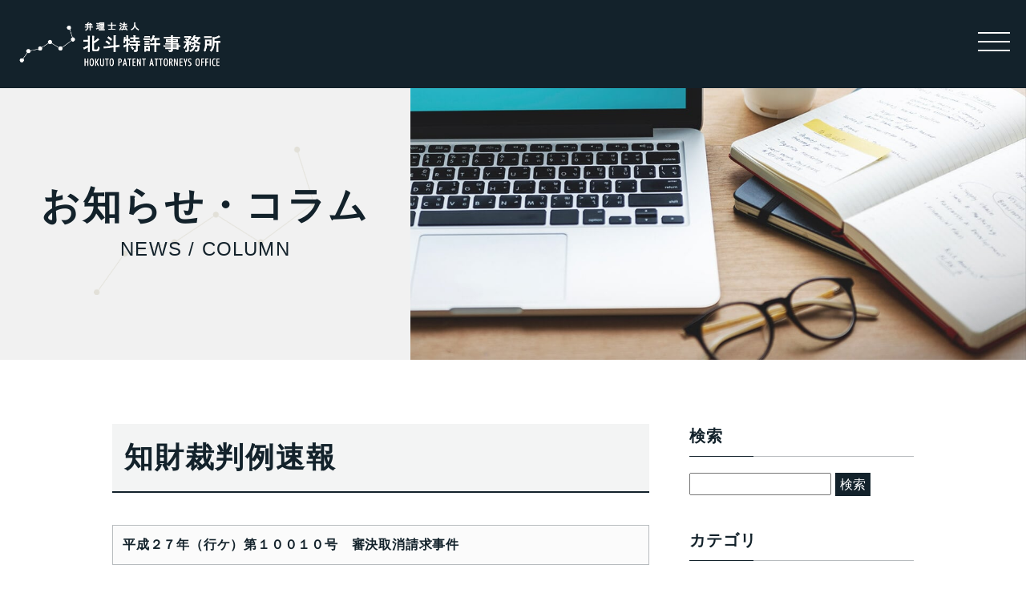

--- FILE ---
content_type: text/html; charset=UTF-8
request_url: https://www.hokutopat.com/3454
body_size: 38518
content:
<!DOCTYPE html>
<html lang="ja">
<head>
<meta charset="utf-8">
<title>平成２７年（行ケ）第１００１０号　審決取消請求事件</title>

<meta name="viewport" content="width=device-width, initial-scale=1.0">
<link href="https://use.fontawesome.com/releases/v5.6.1/css/all.css" rel="stylesheet">
<link rel="stylesheet" href="https://www.hokutopat.com/wp/wp-content/themes/hokutopat/style_new.css" />



<!-- All in One SEO Pack 3.3.5 によって Michael Torbert の Semper Fi Web Designob_start_detected [-1,-1] -->
<meta name="description"  content="本件審決が，合金には金属間化合物は含まれないという前提に立って審理判断をしたため，審判手続においては，この点に関する審理判断の余地が全くなかったという本件の経緯を考慮すると，この点は，改めて無効審判において審理判断されるべき事項というべきである。" />

<meta name="keywords"  content="進歩性,サポート要件,明確性,実施可能要件,審決取消訴訟の審理範囲,用語の意義,知財裁判例速報,知財裁判例速報-特許" />

<script type="application/ld+json" class="aioseop-schema">{"@context":"https://schema.org","@graph":[{"@type":"Organization","@id":"https://www.hokutopat.com/#organization","url":"https://www.hokutopat.com/","name":"\u5f01\u7406\u58eb\u6cd5\u4eba \u5317\u6597\u7279\u8a31\u4e8b\u52d9\u6240\uff5c\u5927\u962a\uff5c HOKUTO PATENT ATTORNEYS OFFICE","sameAs":["https://twitter.com/hokutopat","https://www.facebook.com/%E5%8C%97%E6%96%97%E7%89%B9%E8%A8%B1%E4%BA%8B%E5%8B%99%E6%89%80-1388116634533665/"]},{"@type":"WebSite","@id":"https://www.hokutopat.com/#website","url":"https://www.hokutopat.com/","name":"\u5f01\u7406\u58eb\u6cd5\u4eba \u5317\u6597\u7279\u8a31\u4e8b\u52d9\u6240\uff5c\u5927\u962a\uff5c HOKUTO PATENT ATTORNEYS OFFICE","publisher":{"@id":"https://www.hokutopat.com/#organization"}},{"@type":"WebPage","@id":"https://www.hokutopat.com/3454#webpage","url":"https://www.hokutopat.com/3454","inLanguage":"ja","name":"\u5e73\u6210\uff12\uff17\u5e74\uff08\u884c\u30b1\uff09\u7b2c\uff11\uff10\uff10\uff11\uff10\u53f7\u3000\u5be9\u6c7a\u53d6\u6d88\u8acb\u6c42\u4e8b\u4ef6","isPartOf":{"@id":"https://www.hokutopat.com/#website"},"datePublished":"2017-01-30T10:20:46+00:00","dateModified":"2017-08-08T09:00:56+00:00","description":"\u672c\u4ef6\u5be9\u6c7a\u304c\uff0c\u5408\u91d1\u306b\u306f\u91d1\u5c5e\u9593\u5316\u5408\u7269\u306f\u542b\u307e\u308c\u306a\u3044\u3068\u3044\u3046\u524d\u63d0\u306b\u7acb\u3063\u3066\u5be9\u7406\u5224\u65ad\u3092\u3057\u305f\u305f\u3081\uff0c\u5be9\u5224\u624b\u7d9a\u306b\u304a\u3044\u3066\u306f\uff0c\u3053\u306e\u70b9\u306b\u95a2\u3059\u308b\u5be9\u7406\u5224\u65ad\u306e\u4f59\u5730\u304c\u5168\u304f\u306a\u304b\u3063\u305f\u3068\u3044\u3046\u672c\u4ef6\u306e\u7d4c\u7def\u3092\u8003\u616e\u3059\u308b\u3068\uff0c\u3053\u306e\u70b9\u306f\uff0c\u6539\u3081\u3066\u7121\u52b9\u5be9\u5224\u306b\u304a\u3044\u3066\u5be9\u7406\u5224\u65ad\u3055\u308c\u308b\u3079\u304d\u4e8b\u9805\u3068\u3044\u3046\u3079\u304d\u3067\u3042\u308b\u3002"},{"@type":"Article","@id":"https://www.hokutopat.com/3454#article","isPartOf":{"@id":"https://www.hokutopat.com/3454#webpage"},"author":{"@id":"https://www.hokutopat.com/author/hktadmin#author"},"headline":"\u5e73\u6210\uff12\uff17\u5e74\uff08\u884c\u30b1\uff09\u7b2c\uff11\uff10\uff10\uff11\uff10\u53f7\u3000\u5be9\u6c7a\u53d6\u6d88\u8acb\u6c42\u4e8b\u4ef6","datePublished":"2017-01-30T10:20:46+00:00","dateModified":"2017-08-08T09:00:56+00:00","commentCount":0,"mainEntityOfPage":{"@id":"https://www.hokutopat.com/3454#webpage"},"publisher":{"@id":"https://www.hokutopat.com/#organization"},"articleSection":"\u77e5\u8ca1\u88c1\u5224\u4f8b\u901f\u5831, \u77e5\u8ca1\u88c1\u5224\u4f8b\u901f\u5831-\u7279\u8a31"},{"@type":"Person","@id":"https://www.hokutopat.com/author/hktadmin#author","name":"hktadmin","sameAs":["@hokutopat"],"image":{"@type":"ImageObject","@id":"https://www.hokutopat.com/#personlogo","url":"https://secure.gravatar.com/avatar/4b4b76a8941a5ea97d30409d96b6d501?s=96&d=mm&r=g","width":96,"height":96,"caption":"hktadmin"}}]}</script>
<link rel="canonical" href="https://www.hokutopat.com/3454" />
<meta property="og:type" content="article" />
<meta property="og:title" content="平成２７年（行ケ）第１００１０号　審決取消請求事件" />
<meta property="og:description" content="本件審決が，合金には金属間化合物は含まれないという前提に立って審理判断をしたため，審判手続においては，この点に関する審理判断の余地が全くなかったという本件の経緯を考慮すると，この点は，改めて無効審判において審理判断されるべき事項というべきである。" />
<meta property="og:url" content="https://www.hokutopat.com/3454" />
<meta property="og:site_name" content="弁理士法人北斗特許事務所｜大阪｜ HOKUTO PATENT ATTORNEYS OFFICE" />
<meta property="og:image" content="https://www.hokutopat.com/wp/wp-content/uploads/2016/10/eDDyo_ab_400x400.jpg" />
<meta property="og:image:width" content="400" />
<meta property="og:image:height" content="400" />
<meta property="fb:admins" content="1073741825" />
<meta property="fb:app_id" content="1388116634533665" />
<meta property="article:published_time" content="2017-01-30T10:20:46Z" />
<meta property="article:modified_time" content="2017-08-08T09:00:56Z" />
<meta property="article:publisher" content="https://www.facebook.com/%E5%8C%97%E6%96%97%E7%89%B9%E8%A8%B1%E4%BA%8B%E5%8B%99%E6%89%80-1388116634533665/" />
<meta property="og:image:secure_url" content="https://www.hokutopat.com/wp/wp-content/uploads/2016/10/eDDyo_ab_400x400.jpg" />
<meta name="twitter:card" content="summary" />
<meta name="twitter:site" content="@hokutopat" />
<meta name="twitter:creator" content="@hokutopat" />
<meta name="twitter:domain" content="hokutopat" />
<meta name="twitter:title" content="平成２７年（行ケ）第１００１０号　審決取消請求事件" />
<meta name="twitter:description" content="本件審決が，合金には金属間化合物は含まれないという前提に立って審理判断をしたため，審判手続においては，この点に関する審理判断の余地が全くなかったという本件の経緯を考慮すると，この点は，改めて無効審判において審理判断されるべき事項というべきである。" />
<meta name="twitter:image" content="https://www.hokutopat.com/wp/wp-content/uploads/2016/10/eDDyo_ab_400x400.jpg" />
			<script type="text/javascript" >
				window.ga=window.ga||function(){(ga.q=ga.q||[]).push(arguments)};ga.l=+new Date;
				ga('create', 'UA-44492719-1', 'auto');
				// Plugins
				
				ga('send', 'pageview');
			</script>
			<script async src="https://www.google-analytics.com/analytics.js"></script>
			<!-- All in One SEO Pack -->
<link rel='dns-prefetch' href='//ajax.googleapis.com' />
<link rel='dns-prefetch' href='//s0.wp.com' />
<link rel='dns-prefetch' href='//s.w.org' />
<link rel="alternate" type="application/rss+xml" title="弁理士法人 北斗特許事務所｜大阪｜ HOKUTO PATENT ATTORNEYS OFFICE &raquo; 平成２７年（行ケ）第１００１０号　審決取消請求事件 のコメントのフィード" href="https://www.hokutopat.com/3454/feed" />
		<script type="text/javascript">
			window._wpemojiSettings = {"baseUrl":"https:\/\/s.w.org\/images\/core\/emoji\/11\/72x72\/","ext":".png","svgUrl":"https:\/\/s.w.org\/images\/core\/emoji\/11\/svg\/","svgExt":".svg","source":{"concatemoji":"https:\/\/www.hokutopat.com\/wp\/wp-includes\/js\/wp-emoji-release.min.js?ver=5.0.22"}};
			!function(e,a,t){var n,r,o,i=a.createElement("canvas"),p=i.getContext&&i.getContext("2d");function s(e,t){var a=String.fromCharCode;p.clearRect(0,0,i.width,i.height),p.fillText(a.apply(this,e),0,0);e=i.toDataURL();return p.clearRect(0,0,i.width,i.height),p.fillText(a.apply(this,t),0,0),e===i.toDataURL()}function c(e){var t=a.createElement("script");t.src=e,t.defer=t.type="text/javascript",a.getElementsByTagName("head")[0].appendChild(t)}for(o=Array("flag","emoji"),t.supports={everything:!0,everythingExceptFlag:!0},r=0;r<o.length;r++)t.supports[o[r]]=function(e){if(!p||!p.fillText)return!1;switch(p.textBaseline="top",p.font="600 32px Arial",e){case"flag":return s([55356,56826,55356,56819],[55356,56826,8203,55356,56819])?!1:!s([55356,57332,56128,56423,56128,56418,56128,56421,56128,56430,56128,56423,56128,56447],[55356,57332,8203,56128,56423,8203,56128,56418,8203,56128,56421,8203,56128,56430,8203,56128,56423,8203,56128,56447]);case"emoji":return!s([55358,56760,9792,65039],[55358,56760,8203,9792,65039])}return!1}(o[r]),t.supports.everything=t.supports.everything&&t.supports[o[r]],"flag"!==o[r]&&(t.supports.everythingExceptFlag=t.supports.everythingExceptFlag&&t.supports[o[r]]);t.supports.everythingExceptFlag=t.supports.everythingExceptFlag&&!t.supports.flag,t.DOMReady=!1,t.readyCallback=function(){t.DOMReady=!0},t.supports.everything||(n=function(){t.readyCallback()},a.addEventListener?(a.addEventListener("DOMContentLoaded",n,!1),e.addEventListener("load",n,!1)):(e.attachEvent("onload",n),a.attachEvent("onreadystatechange",function(){"complete"===a.readyState&&t.readyCallback()})),(n=t.source||{}).concatemoji?c(n.concatemoji):n.wpemoji&&n.twemoji&&(c(n.twemoji),c(n.wpemoji)))}(window,document,window._wpemojiSettings);
		</script>
		<style type="text/css">
img.wp-smiley,
img.emoji {
	display: inline !important;
	border: none !important;
	box-shadow: none !important;
	height: 1em !important;
	width: 1em !important;
	margin: 0 .07em !important;
	vertical-align: -0.1em !important;
	background: none !important;
	padding: 0 !important;
}
</style>
	  <style type="text/css">
	  .wp-pagenavi{float:left !important; }

	  .wp-pagenavi a,.wp-pagenavi a:link,.wp-pagenavi a:visited,.wp-pagenavi a:active,.wp-pagenavi span.extend { background:#ffffff !important; border:1px solid #A38D7A !important; color:#796553 !important; }
	  .wp-pagenavi a:hover,.wp-pagenavi span.current
	  {
		  background:#A38D7A !important; border:1px solid #A38D7A !important; color:#ffffff !important; 
	  }
	  .wp-pagenavi span.pages { color:#796553 !important; }
	  </style>
	  <link rel='stylesheet' id='wp-block-library-css'  href='https://c0.wp.com/c/5.0.22/wp-includes/css/dist/block-library/style.min.css' type='text/css' media='all' />
<link rel='stylesheet' id='bbp-default-css'  href='https://www.hokutopat.com/wp/wp-content/plugins/bbpress/templates/default/css/bbpress.css?ver=2.5.14-6684' type='text/css' media='screen' />
<link rel='stylesheet' id='pz-linkcard-css'  href='//www.hokutopat.com/wp/wp-content/uploads/pz-linkcard/style.css?ver=5.0.22' type='text/css' media='all' />
<link rel='stylesheet' id='fancybox-css'  href='https://www.hokutopat.com/wp/wp-content/plugins/easy-fancybox/css/jquery.fancybox.1.3.23.min.css' type='text/css' media='screen' />
<link rel='stylesheet' id='jetpack_css-css'  href='https://c0.wp.com/p/jetpack/7.3.5/css/jetpack.css' type='text/css' media='all' />
<link rel='stylesheet' id='wp-pagenavi-style-css'  href='https://www.hokutopat.com/wp/wp-content/plugins/wp-pagenavi-style/style/default.css?ver=1.0' type='text/css' media='all' />
<script type='text/javascript' src='https://ajax.googleapis.com/ajax/libs/jquery/1.11.3/jquery.min.js?ver=1.11.3'></script>
<script type='text/javascript' src='https://www.hokutopat.com/wp/wp-content/plugins/liquid-rwd-plus/js/jquery.cookie.js?ver=5.0.22'></script>
<script type='text/javascript' src='https://www.hokutopat.com/wp/wp-content/plugins/liquid-rwd-plus/js/rwd.js?ver=5.0.22'></script>
<link rel='https://api.w.org/' href='https://www.hokutopat.com/wp-json/' />
<link rel="EditURI" type="application/rsd+xml" title="RSD" href="https://www.hokutopat.com/wp/xmlrpc.php?rsd" />
<link rel="wlwmanifest" type="application/wlwmanifest+xml" href="https://www.hokutopat.com/wp/wp-includes/wlwmanifest.xml" /> 
<link rel='prev' title='平成２８年（行ケ）第１００９１号　審決取消請求事件' href='https://www.hokutopat.com/3477' />
<link rel='next' title='平成２８年（行ケ）第１００８０号　審決取消請求事件' href='https://www.hokutopat.com/3474' />
<meta name="generator" content="WordPress 5.0.22" />
<link rel='shortlink' href='https://www.hokutopat.com/?p=3454' />
<link rel="alternate" type="application/json+oembed" href="https://www.hokutopat.com/wp-json/oembed/1.0/embed?url=https%3A%2F%2Fwww.hokutopat.com%2F3454" />
<link rel="alternate" type="text/xml+oembed" href="https://www.hokutopat.com/wp-json/oembed/1.0/embed?url=https%3A%2F%2Fwww.hokutopat.com%2F3454&#038;format=xml" />
	<style type="text/css">
	 .wp-pagenavi
	{
		font-size:12px !important;
	}
	</style>
	
<link rel='dns-prefetch' href='//i0.wp.com'/>
<link rel='dns-prefetch' href='//i1.wp.com'/>
<link rel='dns-prefetch' href='//i2.wp.com'/>
<link rel='dns-prefetch' href='//c0.wp.com'/>
<style type='text/css'>img#wpstats{display:none}</style>		<style type="text/css">.recentcomments a{display:inline !important;padding:0 !important;margin:0 !important;}</style>
					<style type="text/css">
				/* If html does not have either class, do not show lazy loaded images. */
				html:not( .jetpack-lazy-images-js-enabled ):not( .js ) .jetpack-lazy-image {
					display: none;
				}
			</style>
			<script>
				document.documentElement.classList.add(
					'jetpack-lazy-images-js-enabled'
				);
			</script>
		
<script type="text/javascript" src="https://www.hokutopat.com/wp/wp-content/themes/hokutopat/js/bxslider.js"></script>
<script type="text/javascript" src="https://www.hokutopat.com/wp/wp-content/themes/hokutopat/js/function.js"></script>

<!--[if lt IE 9]>
<script type="text/javascript" src="https://www.hokutopat.com/wp/wp-content/themes/hokutopat/js/html5shiv.js"></script>
<![endif]-->

<!--[if IE 6]>
	<script type="text/javascript" src="https://www.hokutopat.com/wp/wp-content/themes/hokutopat/js/DD_belatedPNG.js"></script>
	<script>
		DD_belatedPNG.fix('#wrapper, #header img, #g_navi li a');
	</script>
<![endif]-->

</head>

<body data-rsssl=1 class="post-template-default single single-post postid-3454 single-format-standard">

<div id="wrapper">
  
	<div id="Header" class="lower_page">
		<div class="Wrapper">
			<div class="logo"><a href="https://www.hokutopat.com/"><img src="https://www.hokutopat.com/wp/wp-content/themes/hokutopat/img/common/logo-new.png" alt="北斗特許事務所 HOKUTO PATENT ATTORNEYS OFFICE" /></a></div>
			<div class="sp-tel"><a href="tel:0663457777"><i class="fas fa-phone"></i></a></div>
			<div class="nav-button">
				<span></span>
				<span></span>
				<span></span>
			</div>

			<div class="nav-wrap">

				<div id="header_navi">
				<ul id="menu-%e3%82%b0%e3%83%ad%e3%83%bc%e3%83%90%e3%83%ab%e3%83%8a%e3%83%93" class="menu"><li id="menu-item-15" class="menu-item menu-item-type-post_type menu-item-object-page menu-item-home menu-item-15"><a href="https://www.hokutopat.com/">ホーム</a></li>
<li id="menu-item-16" class="menu-item menu-item-type-post_type menu-item-object-page menu-item-has-children menu-item-16"><a href="https://www.hokutopat.com/about">事務所案内</a>
<ul class="sub-menu">
	<li id="menu-item-3379" class="menu-item menu-item-type-post_type menu-item-object-page menu-item-3379"><a href="https://www.hokutopat.com/about/corporation">法人化のご挨拶</a></li>
	<li id="menu-item-3380" class="menu-item menu-item-type-post_type menu-item-object-page menu-item-3380"><a href="https://www.hokutopat.com/about/organization">組織体制</a></li>
</ul>
</li>
<li id="menu-item-17" class="menu-item menu-item-type-post_type menu-item-object-page menu-item-has-children menu-item-17"><a href="https://www.hokutopat.com/attorneys">弁理士等紹介</a>
<ul class="sub-menu">
	<li id="menu-item-3386" class="menu-item menu-item-type-post_type menu-item-object-page menu-item-3386"><a href="https://www.hokutopat.com/attorneys/detail">弁理士詳細紹介</a></li>
	<li id="menu-item-3385" class="menu-item menu-item-type-post_type menu-item-object-page menu-item-3385"><a href="https://www.hokutopat.com/attorneys/adviser">顧問紹介</a></li>
</ul>
</li>
<li id="menu-item-21" class="menu-item menu-item-type-post_type menu-item-object-page menu-item-has-children menu-item-21"><a href="https://www.hokutopat.com/practice-areas">業務内容</a>
<ul class="sub-menu">
	<li id="menu-item-865" class="menu-item menu-item-type-post_type menu-item-object-page menu-item-865"><a href="https://www.hokutopat.com/practice-areas/patent">特許</a></li>
	<li id="menu-item-866" class="menu-item menu-item-type-post_type menu-item-object-page menu-item-866"><a href="https://www.hokutopat.com/practice-areas/design">意匠</a></li>
	<li id="menu-item-867" class="menu-item menu-item-type-post_type menu-item-object-page menu-item-867"><a href="https://www.hokutopat.com/practice-areas/trademark">商標</a></li>
	<li id="menu-item-868" class="menu-item menu-item-type-post_type menu-item-object-page menu-item-868"><a href="https://www.hokutopat.com/practice-areas/foreign">外国出願</a></li>
</ul>
</li>
<li id="menu-item-24" class="menu-item menu-item-type-post_type menu-item-object-page current_page_parent menu-item-has-children menu-item-24"><a href="https://www.hokutopat.com/news">お知らせ・コラム</a>
<ul class="sub-menu">
	<li id="menu-item-3392" class="menu-item menu-item-type-taxonomy menu-item-object-category menu-item-3392"><a href="https://www.hokutopat.com/category/info">お知らせ</a></li>
	<li id="menu-item-3389" class="menu-item menu-item-type-taxonomy menu-item-object-category menu-item-3389"><a href="https://www.hokutopat.com/category/precedent">判例検討</a></li>
	<li id="menu-item-3393" class="menu-item menu-item-type-taxonomy menu-item-object-category current-post-ancestor current-menu-parent current-post-parent menu-item-3393"><a href="https://www.hokutopat.com/category/preliminary-report">知財裁判例速報</a></li>
	<li id="menu-item-3390" class="menu-item menu-item-type-taxonomy menu-item-object-category menu-item-3390"><a href="https://www.hokutopat.com/category/column">コラム</a></li>
	<li id="menu-item-3391" class="menu-item menu-item-type-taxonomy menu-item-object-category menu-item-3391"><a href="https://www.hokutopat.com/category/seminar">セミナー</a></li>
</ul>
</li>
<li id="menu-item-52193" class="menu-item menu-item-type-post_type menu-item-object-page menu-item-52193"><a href="https://www.hokutopat.com/access">アクセス</a></li>
<li id="menu-item-52194" class="menu-item menu-item-type-post_type menu-item-object-page menu-item-52194"><a href="https://www.hokutopat.com/recruit">採用情報</a></li>
<li id="menu-item-18" class="menu-item menu-item-type-post_type menu-item-object-page menu-item-18"><a href="https://www.hokutopat.com/contact">お問い合わせ</a></li>
</ul>				</div><!--header_navi END-->

				<div id="header_lang">
					<ul>
						<li class="header_lang_border"><a href="https://www.hokutopat.com/">JP</a></li>
						<li><a href="https://www.hokutopat.com/en/">EN</a></li>
					</ul>
				</div><!--header_lang END-->

				<div id="header_tel">
					<p><a href="tel:0663457777"><img src="https://www.hokutopat.com/wp/wp-content/themes/hokutopat/img/common/tel-white.png" alt="06-6345-7777 (営業時間：平日 9:00～17:45)" /></a></p>
				</div><!--header_tel END-->

			</div>
		</div>
	</div>


<div id="main_image">
  <h1>お知らせ・コラム<span>NEWS / COLUMN</span></h1>
  <figure><img src="https://www.hokutopat.com/wp/wp-content/themes/hokutopat/img/news/mv.jpg" alt="お知らせ・コラム"></figure>
</div><!--main_image END-->

<div id="news">
  
  <div class="Wrapper02 two_column">

    <div id="main_area">

			<h2 class="title_02">知財裁判例速報 </h2>
							<div class="news_post">
				
<!--FacebookにシェアするためHEAD部分に記載するもの-->
<div id="fb-root"></div>
<script>(function(d, s, id) {
  var js, fjs = d.getElementsByTagName(s)[0];
  if (d.getElementById(id)) return;
  js = d.createElement(s); js.id = id;
  js.src = "//connect.facebook.net/ja_JP/sdk.js#xfbml=1&version=v2.8";
  fjs.parentNode.insertBefore(js, fjs);
}(document, 'script', 'facebook-jssdk'));</script>
<!--FacebookにシェアするためHEAD部分に記載するもの END-->
<!--google+にシェアするためHEAD部分に記載するもの-->
<script src="https://apis.google.com/js/platform.js" async defer>
  {lang: 'ja'}
</script>
<!--google+にシェアするためHEAD部分に記載するもの END-->

					
					<div class="news_post_title">
						<h4>平成２７年（行ケ）第１００１０号　審決取消請求事件</h4>
					</div>
					
					<div class="news_cat_date">
					
						<ul>
							<li class="news_date">2017/01/30</li>
							<li class="preliminary-report"><span>知財裁判例速報</span></li>
						</ul>

					</div><!--news_cat_date END-->
					
					<div class="news_post_con">
						<script type='text/javascript'>
function smte2(telno){
if((navigator.userAgent.indexOf('iPhone') > 0 ) || navigator.userAgent.indexOf('Android') > 0 ){
document.write('</table><table border="1" width="100%">');
}else{
document.write('');
}
}
</script>
<table class="wp_table">
<div><script type="text/javascript">smte2('');</script></div>
<tbody>
<tr>
<td nowrap>
<p>事件番号等</p>
</td>
<td colspan="3">
<p>平成２７年（行ケ）第１００１０号　審決取消請求事件</p>
</td>
</tr>
<tr>
<td>
<p>裁判年月日</p>
</td>
<td colspan="3">
<p>平成２９年１月２３日</p>
</td>
</tr>
<tr>
<td>
<p>担当裁判所</p>
</td>
<td colspan="3">
<p>知的財産高等裁判所（第３部）</p>
</td>
</tr>
<tr >
<td >
<p>権利種別</p>
</td>
<td colspan="3">
<p>特許権（「極めて高い機械的特性値をもつ成形部品を被覆圧延鋼板，特に被覆熱間圧延鋼板の帯材から型打ちによって製造する方法」）</p>
</td>
</tr>
<tr >
<td >
<p>訴訟類型</p>
</td>
<td colspan="3">
<p>行政訴訟：審決（無効・不成立）</p>
</td>
</tr>
<tr >
<td >
<p>結果</p>
</td>
<td colspan="3">
<p>請求棄却</p>
</td>
</tr>
<tr >
<td >
<p>趣旨</p>
</td>
<td colspan="3">
<p>特許庁が無効２０１３－８００１８４号事件について平成２６年１２月１０日にした審決を取り消す。</p>
</td>
</tr>
<tr >
<td >
<p>取消事由</p>
</td>
<td colspan="3">
<p>(1) 取消事由１（明確性要件についての判断の誤り）</p>
<p>(2) 取消事由２（サポート要件及び実施可能要件についての判断の誤り）</p>
<p>(3) 取消事由３（甲１８発明に基づく進歩性判断の誤り）</p>
</td>
</tr>
<tr>
<td nowrap>
<p>裁判所の判断</p>
</td>
<td colspan="3">
<p>原告主張の取消事由はいずれも理由がなく，本件審決にこれを取り消すべき違法は認められない。よって，原告の請求は理由がないから，これを棄却する。</p>
</td>
</tr>
<tr>
<td>
<p>キーワード</p>
</td>
<td colspan="3">
<p><a href="https://www.hokutopat.com/glossary/654/">進歩性</a>（相違点の判断）／特許請求の範囲の記載要件（サポート要件，明確性）／明細書の記載要件（実施可能要件）／審決取消訴訟の審理範囲／用語の意義（「亜鉛ベース合金」）</p>
</td>
</tr>
</tbody>
</table>
<br>
<h4 class="title02 mb_10">審決取消訴訟の審理範囲についての考え方</h4>
<P style="padding-left:10px; padding-top:10px">実務上役立つと思われる点を、以下の通り判決文より抜粋する。<p>

<div style="background: #fffaf0; width:96%; border: 1px dashed #cd853f; height:100％; padding-left:10px; padding-right:10px; padding-top:10px; padding-bottom:5px;">
　<p>&nbsp;&nbsp;原告が，本件において，取消事由２の一部とする前記主張は，原告が，本件の審判手続において無効理由として具体的に主張したものではなく，本件審決もこれについて判断しているものではないから，この点を本件審決の取消事由とする原告の主張は失当というべきである（本件審決が，合金には金属間化合物は含まれないという前提に立って審理判断をしたため，審判手続においては，この点に関する審理判断の余地が全くなかったという本件の経緯を考慮すると，この点は，改めて無効審判において審理判断されるべき事項というべきである。）。
</span></P><br>
</div>
<p>&nbsp;</p>
<p><a href="https://www.hokutopat.com/wp/wp-content/themes/hokutopat/pdf/H27_gyo-ke_10010_hanrei.pdf" target="_blank">判決文全文はこちら</a></p>	
					</div><!--news_post_con END-->
          
				</div><!--news_post END-->
				<!--<span class="font_size_12px"><p style="text-align: right">内容についてご不明点などございましたら、ご遠慮なく<U><a href="mailto:post%40hokutopat

%2ecom?subject=平成２７年（行ケ）第１００１０号　審決取消請求事件について">お問い合わせ</a></U>下さい</p></span>-->
          			<div id="news_adjacent">
				<ul>
					<li><a href="https://www.hokutopat.com/3477" rel="prev"><i class="fas fa-angle-right"></i> 前の記事へ</a></li>
          <li class="button_02"><a href="https://www.hokutopat.com//news/">一覧に戻る</a></li>
					<li><a href="https://www.hokutopat.com/3474" rel="next">次の記事へ <i class="fas fa-angle-right"></i></a></li>
				</ul>
			</div><!--news_adjacent END-->

    </div><!--main_area END-->

    ﻿<div id="side_area">

		<div class="side_news_link">
			<h3 class="title_06">検索</h3>
			
			<div id="search">
				<ul>
					<li><form role="search" method="get" id="searchform" class="searchform" action="https://www.hokutopat.com/">
				<div>
					<label class="screen-reader-text" for="s">検索:</label>
					<input type="text" value="" name="s" id="s" />
					<input type="submit" id="searchsubmit" value="検索" />
				</div>
			</form></li>
				</ul>
			</div><!--search-->
		
		</div><!--side_news_link END-->

		<div class="side_news_link">
			<h3 class="title_06">カテゴリ</h3>
			<ul>
        <li class="cat-item cat-item-1"><a href="https://www.hokutopat.com/category/info/" >お知らせ</a></li>
        <li class="cat-item cat-item-79"><a href="https://www.hokutopat.com/category/seminar/" >セミナー</a></li>
        <li class="cat-item cat-item-3"><a href="https://www.hokutopat.com/category/column/" >コラム</a></li>
        <li class="cat-item cat-item-4"><a href="https://www.hokutopat.com/category/topics/" >トピックス</a></li>
        <li class="cat-item cat-item-8"><a href="https://www.hokutopat.com/category/precedent/" >判例検討</a></li>
        <li class="cat-item cat-item-8"><a href="https://www.hokutopat.com/category/preliminary-report/" >知財裁判例速報</a></li>
		<!--			<li class="cat-item cat-item-81"><a href="https://www.hokutopat.com/category/preliminary-report" >知財裁判例速報</a>
</li>
	<li class="cat-item cat-item-1"><a href="https://www.hokutopat.com/category/info" >お知らせ</a>
</li>
	<li class="cat-item cat-item-79"><a href="https://www.hokutopat.com/category/seminar" >セミナー</a>
</li>
	<li class="cat-item cat-item-3"><a href="https://www.hokutopat.com/category/column" >コラム</a>
</li>
	<li class="cat-item cat-item-4"><a href="https://www.hokutopat.com/category/topics" >トピックス</a>
</li>
	<li class="cat-item cat-item-8"><a href="https://www.hokutopat.com/category/precedent" >判例検討</a>
</li>
	<li class="cat-item cat-item-5"><a href="https://www.hokutopat.com/category/office-letter" >事務所だより</a>
</li>
 -->
			</ul>
		</div><!--side_news_link END-->

		<div class="side_news_link">
			<h3 class="title_06">アーカイブ</h3>
			<ul>
					<li><a href='https://www.hokutopat.com/date/2025'>2025</a></li>
	<li><a href='https://www.hokutopat.com/date/2024'>2024</a></li>
	<li><a href='https://www.hokutopat.com/date/2023'>2023</a></li>
	<li><a href='https://www.hokutopat.com/date/2022'>2022</a></li>
	<li><a href='https://www.hokutopat.com/date/2019'>2019</a></li>
			</ul>
		</div><!--side_news_link END-->

</div><!--side_area END-->

  </div><!--Wrapper02 END-->

</div><!--news END-->

	<div id="Footer">
		<div class="Wrapper">
			<ul class="banner-list">
				<li class="btn-intel">
					<a href="https://www.hokutopat.com/intellectual" class="overimg"><img src="https://www.hokutopat.com/wp/wp-content/themes/hokutopat/img/common/bnr-intellectual.jpg" alt="アイデアを保護する知的財産権" /></a>
				</li>
				<li class="btn-consul">
					<a href="https://www.hokutopat.com/contact" class="overimg"><img src="https://www.hokutopat.com/wp/wp-content/themes/hokutopat/img/common/bnr-consul.gif" alt="ご相談 お気軽にお問い合わせください" /></a>
				</li>
			</ul>
		</div>
		<div class="Contact">
			<div class="Wrapper">
				<div class="info">
					<p>知的財産に関するご相談や疑問・質問など<br>お気軽にお問い合わせください。</p>
					<div class="flex-box">
						<div class="tel"><img src="https://www.hokutopat.com/wp/wp-content/themes/hokutopat/img/common/tel-white.png" alt="06-6345-7777 (営業時間：平日 9:00～17:45)" /></div>
						<div class="button"><a href="https://www.hokutopat.com/contact">お問い合わせ<i class="fas fa-angle-right"></i></a></div>
					</div>
				</div>
			</div>
		</div>
		<div class="Footer-Main">
			<div class="Wrapper">
				<div class="Footer-Top">
					<div class="flex-box">
						<div class="info">
							<div class="logo"><a href="https://www.hokutopat.com/"><img src="https://www.hokutopat.com/wp/wp-content/themes/hokutopat/img/common/logo-new.png" alt="北斗特許事務所 HOKUTO PATENT ATTORNEYS OFFICE" /></a></div>
							<p>〒530-0001 大阪市北区梅田 1-12-17 JRE梅田スクエアビル9階 <br>JR大阪駅、私鉄・地下鉄各線梅田駅からアクセス可能です。<br>TEL.06-6345-7777（代）</p>
						</div>
						<div id="footer_navi">
						<ul id="menu-%e3%83%95%e3%83%83%e3%82%bf%e3%83%bc%e3%83%8a%e3%83%93" class="menu"><li id="menu-item-42" class="menu-item menu-item-type-post_type menu-item-object-page menu-item-home menu-item-42"><a href="https://www.hokutopat.com/">ホーム</a></li>
<li id="menu-item-43" class="menu-item menu-item-type-post_type menu-item-object-page menu-item-43"><a href="https://www.hokutopat.com/about">事務所案内</a></li>
<li id="menu-item-3192" class="menu-item menu-item-type-post_type menu-item-object-page menu-item-3192"><a href="https://www.hokutopat.com/about/organization">組織体制</a></li>
<li id="menu-item-44" class="menu-item menu-item-type-post_type menu-item-object-page menu-item-44"><a href="https://www.hokutopat.com/attorneys">弁理士等紹介</a></li>
<li id="menu-item-45" class="menu-item menu-item-type-post_type menu-item-object-page menu-item-45"><a href="https://www.hokutopat.com/practice-areas">業務内容</a></li>
<li id="menu-item-1751" class="menu-item menu-item-type-post_type menu-item-object-page menu-item-1751"><a href="https://www.hokutopat.com/intellectual">知的財産権とは</a></li>
<li id="menu-item-46" class="menu-item menu-item-type-post_type menu-item-object-page current_page_parent menu-item-46"><a href="https://www.hokutopat.com/news">お知らせ・コラム</a></li>
<li id="menu-item-47" class="menu-item menu-item-type-post_type menu-item-object-page menu-item-47"><a href="https://www.hokutopat.com/contact">お問い合わせ</a></li>
<li id="menu-item-48" class="menu-item menu-item-type-post_type menu-item-object-page menu-item-48"><a href="https://www.hokutopat.com/access">アクセス</a></li>
<li id="menu-item-52195" class="menu-item menu-item-type-post_type menu-item-object-page menu-item-52195"><a href="https://www.hokutopat.com/qa">Q&#038;A</a></li>
<li id="menu-item-49" class="menu-item menu-item-type-post_type menu-item-object-page menu-item-49"><a href="https://www.hokutopat.com/recruit">採用情報</a></li>
<li id="menu-item-50" class="menu-item menu-item-type-post_type menu-item-object-page menu-item-50"><a href="https://www.hokutopat.com/link">リンク</a></li>
<li id="menu-item-735" class="menu-item menu-item-type-post_type menu-item-object-page menu-item-735"><a href="https://www.hokutopat.com/glossary">用語集</a></li>
</ul>						</div><!--footer_navi END-->
					</div>
				</div>
				<div class="Footer-Bottom">
					<div class="flex-box">
						<ul class="left-area">
							<li><a href="http://maps.apple.com/?q=大阪市北区梅田%201-12-17%20梅田スクエアビル９階" target="_blank">Google Map<i class="fas fa-angle-right"></i></a></li>
							<li><a href="https://www.hokutopat.com/privacy">プライバシーポリシー<i class="fas fa-angle-right"></i></a></li>
						</ul>
						<div class="right-area">
							<!--<ul class="sns-link">
								<li><a href="https://twitter.com/hokutopat" target="_blank" class="overimg"><i class="fab fa-twitter fa-2x"></i></a></li>
							</ul>-->
							<p class="copyright">掲載の記事や写真などの無断転載を禁止します。<br>Copyright(C) Hokuto All Right Reserved.</p>
						</div>
					</div>
				</div>
			</div>
		</div>
	</div>

</div><!--wrapper END-->

<script type='text/javascript' src='https://c0.wp.com/p/jetpack/7.3.5/_inc/build/photon/photon.min.js'></script>
<script type='text/javascript' src='https://s0.wp.com/wp-content/js/devicepx-jetpack.js?ver=202606'></script>
<script type='text/javascript' src='https://www.hokutopat.com/wp/wp-content/plugins/easy-fancybox/js/jquery.fancybox.1.3.23.min.js'></script>
<script type='text/javascript'>
var fb_timeout, fb_opts={'overlayShow':true,'hideOnOverlayClick':true,'showCloseButton':true,'margin':20,'centerOnScroll':false,'enableEscapeButton':true,'autoScale':true };
if(typeof easy_fancybox_handler==='undefined'){
var easy_fancybox_handler=function(){
jQuery('.nofancybox,a.wp-block-file__button,a.pin-it-button,a[href*="pinterest.com/pin/create"],a[href*="facebook.com/share"],a[href*="twitter.com/share"]').addClass('nolightbox');
/* IMG */
var fb_IMG_select='a[href*=".jpg"]:not(.nolightbox,li.nolightbox>a),area[href*=".jpg"]:not(.nolightbox),a[href*=".jpeg"]:not(.nolightbox,li.nolightbox>a),area[href*=".jpeg"]:not(.nolightbox),a[href*=".png"]:not(.nolightbox,li.nolightbox>a),area[href*=".png"]:not(.nolightbox),a[href*=".webp"]:not(.nolightbox,li.nolightbox>a),area[href*=".webp"]:not(.nolightbox),a[href*=".gif"]:not(.nolightbox,li.nolightbox>a),area[href*=".gif"]:not(.nolightbox)';
jQuery(fb_IMG_select).addClass('fancybox image');
var fb_IMG_sections=jQuery('div.gallery,div.wp-block-gallery,div.tiled-gallery');
fb_IMG_sections.each(function(){jQuery(this).find(fb_IMG_select).attr('rel','gallery-'+fb_IMG_sections.index(this));});
jQuery('a.fancybox,area.fancybox,li.fancybox a').each(function(){jQuery(this).fancybox(jQuery.extend({},fb_opts,{'transitionIn':'elastic','easingIn':'easeOutBack','transitionOut':'elastic','easingOut':'easeInBack','opacity':false,'hideOnContentClick':false,'titleShow':true,'titlePosition':'over','titleFromAlt':true,'showNavArrows':true,'enableKeyboardNav':true,'cyclic':false}))});
/* PDF */
jQuery('a[href*=".pdf"],area[href*=".pdf"],a[href*=".PDF"],area[href*=".PDF"]').not('.nolightbox,li.nolightbox>a').addClass('fancybox-pdf');
jQuery('a.fancybox-pdf,area.fancybox-pdf,li.fancybox-pdf a').each(function(){jQuery(this).fancybox(jQuery.extend({},fb_opts,{'type':'iframe','width':'90%','height':'90%','padding':10,'titleShow':false,'titlePosition':'float','titleFromAlt':true,'autoDimensions':false,'scrolling':'no'}))});
/* YouTube */
jQuery('a[href*="youtu.be/"],area[href*="youtu.be/"],a[href*="youtube.com/"],area[href*="youtube.com/"]').filter(function(){return this.href.match(/\/(?:youtu\.be|watch\?|embed\/)/);}).not('.nolightbox,li.nolightbox>a').addClass('fancybox-youtube');
jQuery('a.fancybox-youtube,area.fancybox-youtube,li.fancybox-youtube a').each(function(){jQuery(this).fancybox(jQuery.extend({},fb_opts,{'type':'iframe','width':640,'height':360,'keepRatio':1,'titleShow':true,'titlePosition':'float','titleFromAlt':true,'onStart':function(a,i,o){var splitOn=a[i].href.indexOf("?");var urlParms=(splitOn>-1)?a[i].href.substring(splitOn):"";o.allowfullscreen=(urlParms.indexOf("fs=0")>-1)?false:true;o.href=a[i].href.replace(/https?:\/\/(?:www\.)?youtu(?:\.be\/([^\?]+)\??|be\.com\/watch\?([^&]*)&?v=([^&]+))(.*)/gi,"https://www.youtube-nocookie.com/embed/$1$3?$2$4");}}))});
/* iFrame */
jQuery('a.fancybox-iframe,area.fancybox-iframe,li.fancybox-iframe a').each(function(){jQuery(this).fancybox(jQuery.extend({},fb_opts,{'type':'iframe','width':'70%','height':'90%','titleShow':true,'titlePosition':'float','titleFromAlt':true,'allowfullscreen':true}))});};
jQuery('a.fancybox-close').on('click',function(e){e.preventDefault();jQuery.fancybox.close()});
};
var easy_fancybox_auto=function(){setTimeout(function(){jQuery('#fancybox-auto').trigger('click')},1000);};
jQuery(easy_fancybox_handler);jQuery(document).on('post-load',easy_fancybox_handler);
jQuery(easy_fancybox_auto);
</script>
<script type='text/javascript' src='https://www.hokutopat.com/wp/wp-content/plugins/easy-fancybox/js/jquery.easing.1.4.1.min.js'></script>
<script type='text/javascript' src='https://www.hokutopat.com/wp/wp-content/plugins/easy-fancybox/js/jquery.mousewheel.3.1.13.min.js'></script>
<script type='text/javascript' src='https://c0.wp.com/p/jetpack/7.3.5/_inc/build/lazy-images/js/lazy-images.min.js'></script>
<script type='text/javascript' src='https://c0.wp.com/c/5.0.22/wp-includes/js/wp-embed.min.js'></script>
<script type='text/javascript' src='https://stats.wp.com/e-202606.js' async='async' defer='defer'></script>
<script type='text/javascript'>
	_stq = window._stq || [];
	_stq.push([ 'view', {v:'ext',j:'1:7.3.5',blog:'118668927',post:'3454',tz:'9',srv:'www.hokutopat.com'} ]);
	_stq.push([ 'clickTrackerInit', '118668927', '3454' ]);
</script>
</body>
</html>


--- FILE ---
content_type: application/javascript
request_url: https://www.hokutopat.com/wp/wp-content/themes/hokutopat/js/function.js
body_size: 3728
content:
/* =================================================================
		ページ内リンク
================================================================= */
$(document).ready(function() {
    //ハッシュリンクのアンカータグをクリックするとマッチするidを持つ要素にスクロールする
    $('a[href^="#"]').click(function(event) {

        var id = $(this).attr("href");
        var offset = 60;
        var target = $(id).offset().top - offset;
        $('html, body').animate({scrollTop:target}, 500);
        event.preventDefault();
        return false;
    });
});


/* =================================================================
		ページトップボタン
================================================================= */


$(function() {
	var topBtn = $('#page-top');
	topBtn.hide();
	//スクロールが100に達したらボタン表示
	$(window).scroll(function () {
	if ($(this).scrollTop() > 200) {
		topBtn.fadeIn();
	} else {
		topBtn.fadeOut();
	}
});
	//スクロールしてトップ
	topBtn.click(function () {
		$('body,html').animate({
			scrollTop: 0
		}, 500);
		return false;
	});
});




/* =================================================================
		グローバルナビ　プルダウンメニュー
================================================================= */

/*$(function(){
$('#menu-item-16').hover(
function(){ $("#menu-item-16 .sub-menu").animate( { height: 'toggle', opacity: 'toggle' }, 'fast' ); }
);
});

$(function(){
$('#menu-item-17').hover(
function(){ $("#menu-item-17 .sub-menu").animate( { height: 'toggle', opacity: 'toggle' }, 'fast' ); }
);
});

$(function(){
$('#menu-item-21').hover(
function(){ $("#menu-item-21 .sub-menu").animate( { height: 'toggle', opacity: 'toggle' }, 'fast' ); }
);
});

$(function(){
$('#menu-item-24').hover(
function(){ $("#menu-item-24 .sub-menu").animate( { height: 'toggle', opacity: 'toggle' }, 'fast' ); }
);
});*/


/* =================================================================
		マウスロールオーバーで半透明
================================================================= */

$(function() {
	var nav = $('.overimg');
	nav.hover(
		function(){
			$(this).fadeTo(200,0.8);
		},
		function () {
			$(this).fadeTo(200,1);
		}
	);
});


/* =================================================================
		TOPイメージスライダー
================================================================= */



$(document).ready(function(){
   $('.bxslider').bxSlider({
     mode: 'fade',
     pager: true,
     controls: false,
     speed: 2000,
     pause: 7000,
	 autoHover: false,
	 auto: true
    });
  });


 /* =================================================================
		ハンバーガーメニュー
================================================================= */
$(function () {
  $(".nav-button").on("click", function () {
    $(this).hasClass("active") ? ($(this).removeClass("active"), $(".nav-wrap").addClass("close").removeClass("open"),$("body").addClass("close").removeClass("open")) : ($(this).addClass("active"), $(".nav-wrap").addClass("open").removeClass("close"),$("body").addClass("open").removeClass("close"))
  });
});

/* =================================================================
		スクロールでclass付与
================================================================= */
$(function () {
  var c = $("#Header");
  $(window).scroll(function () {
    if ($(this).scrollTop() > 450) {
      c.addClass("scroll");
    } else {
      c.removeClass("scroll");
    }
  });
});
